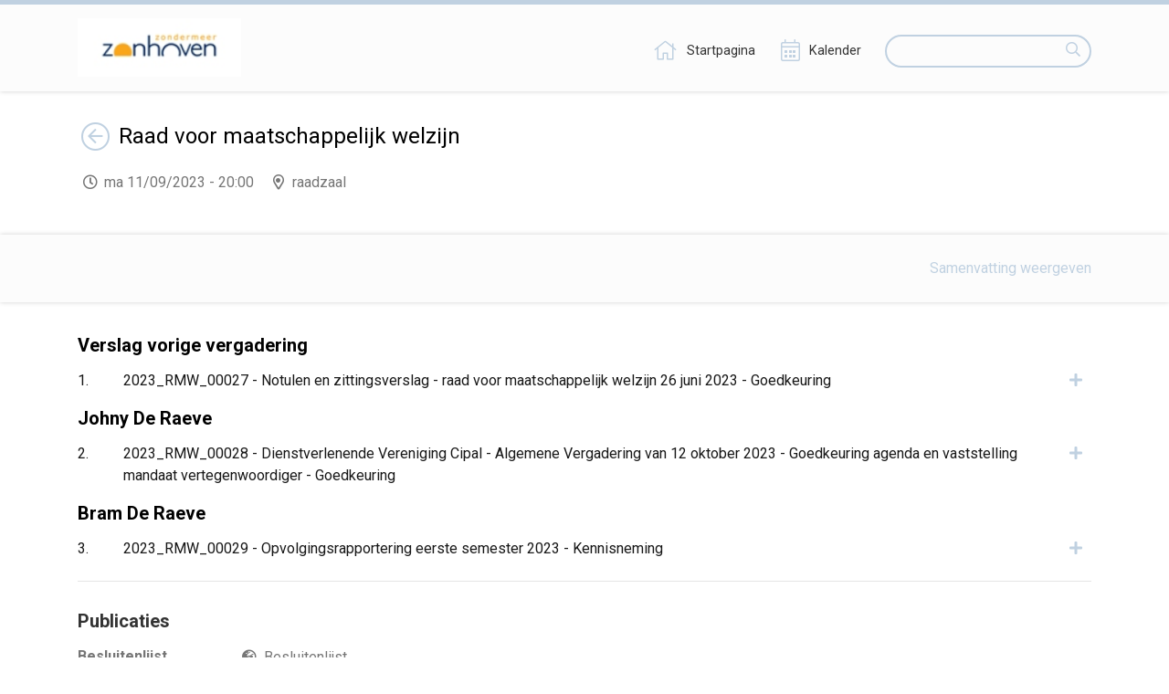

--- FILE ---
content_type: text/html;charset=UTF-8
request_url: https://raadpleeg-zonhoven.onlinesmartcities.be/zittingen/22.0926.7596.6501;jsessionid=A45EC5E00B1F04BEE162FAE02656D94C
body_size: 24326
content:
<!DOCTYPE html>
<html lang="nl">
<head>
    

    <meta http-equiv="X-UA-COMPATIBLE" content="IE=edge">
    <meta http-equiv="content-type" content="text/html; charset=utf-8" />
    <meta name="viewport" content="width=device-width, initial-scale=1, maximum-scale=1">
    <meta name="_ctx" content="/" />

    
    <title>Raadpleegomgeving - Agenda</title>

    <link rel="stylesheet" href="https://fonts.googleapis.com/css?family=Roboto:400,500,700&display=swap" />

    <link rel="stylesheet" href="/lib/datatables/css/datatables.min.css" />
    <link rel="stylesheet" href="/lib/bootstrap/css/bootstrap.min.css" />
    <link rel="stylesheet" href="/lib/fontawesome/css/all.min.css" />
    <link rel="stylesheet" href="/lib/datetimepicker/css/bootstrap-datetimepicker.min.css" />
    <link rel="stylesheet" href="/lib/select2/css/select2.min.css" />
    <link rel="stylesheet" href="/lib/select2/css/select2-bootstrap4.min.css" />
    <link rel="stylesheet" href="/lib/select2/css/select2-readonly.css" />
    <link rel="stylesheet" href="/lib/bootstrap-multiselect/css/bootstrap-multiselect.min.css" />
    <link rel="stylesheet" href="/consult.css" />

    <script src="/lib/less/less.min.js"></script>
    <script src="/lib/jquery/jquery-3.7.1.min.js"></script>
    <script src="/lib/jquery-mustache/jquery.mustache.js"></script>
    <script src="/lib/jquery-pagination/jquery-pagination.js"></script>
    <script src="/lib/bootstrap/js/bootstrap.bundle.min.js"></script>
    <script src="/lib/bootbox/bootbox.min.js"></script>
    <script src="/lib/underscore/underscore.min.js"></script>
    <script src="/lib/datatables/js/datatables.min.js"></script>
    <script src="/lib/moment/moment-with-locales.min.js"></script>
    <script src="/lib/datetimepicker/js/bootstrap-datetimepicker.min.js"></script>
    <script src="/lib/select2/js/select2.min.js"></script>
    <script src="/lib/select2/i18n/select2.nl.js"></script>
    <script src="/lib/bootstrap-multiselect/js/bootstrap-multiselect.js"></script>
    <script src="//sdk.companywebcast.com/sdk/player/client.js"></script>

    
    

    <!-- Matomo -->
    
    <!-- End Matomo Code -->

    <script>
        var _contextPath = '';
        $(document).ready(function () {
            var _ctxContent = $('meta[name=_ctx]').attr('content');
            _contextPath = _ctxContent ? _ctxContent.replace(/\/$/, '') : '';
        });
    </script>
    <script src="/js/consult.js"></script>
    
    <script src="/js/meeting.js"></script>
</head>
<body>
    <nav>
    <div class="container">
        <div class="logo">
            <a class="navi-logo" href="/"><img src="data:image/png;base64, iVBORw0KGgoAAAANSUhEUgAAAMQAAABGCAYAAACT3ju4AAAkk0lEQVR42u19B3hU1br2eZ77/P/vvcfnnnv/cz1KUREs4EFFVASkeWhKVXoRDlUBkY40EVFBmkjvPY0AgUggoUNCEggphPReJ5Ppmcn0svd7v10mM5nMpGjQA87K82XP7LLq935trbXnT/Anf/KnmvQnfxf4kz/5AeFPdRLrhfyA8Kc/bGI8yA8If/IDwg8IPyP8kUwiJ7M30YryA8Kf/IDwA8KfHkcf2cvJ+vnc71T70x8GEI0R/Kzfh/AnPyDqOtd+QPjTY5eaEjXyR5n8gPADwsv97B+6x/yAeKwtJtdfo3xolm2CaeUHhD89gi5EvUzdwGoNPyD86fEChS+nmnVj9QYBwfoB4U+Pmarw6Vs01q/wA8KfHmkEOIjs9NEuMDSnEdyVAutA0yJPfkD40yObOAa2EZmJjERWARy1AMC6Od0MT380xvcD4jd0Yt0NEtYnwxKjssS0rInIIkp18Rr3nbsGi3iv85pDPGcSn3Ved5ZoF/PTgrHLoFdmw2FRgmWcwODKtAr38Pk4wWIXv4vEupcrXuPzNYpHkXjQuZXPaSQ+f4t4zVK77qxn2+zidYeYj8WjXszjCoiG4hXsI8T2vuWy1c5CWaVHSYUClcoq1DVMWGGw7WoadynxTCl9JbJJXQzE6ui6TLxWQd81IgDoOY6xuWu2EjpVIlxnqtyYXU/XK+nZXNg1CZCmhcFWlU98qhauEVDgUHo8axSIUYt50/M2OtpVQrlMtVA/SxHlW0Cfi4mobqZCOnJ5aEUAcOVXC/lbJETl9FkhtssqgMlB5Vkr6WOxUBZXJ77NXPka4RxXfzs9x+hEkDx2gGjMKsu6bMM2AVv13e879Oj7Kd9XGJ+hSo751dV23LqbiUPBETh/NR5m1iU/2ZqcTcRDOWDkd+CQ3iAeuA6H5q7ArAQGxloGe1US7JJrxBdxJEyJCR0cQxtIwCqI0ZOI5+gZyRU6xoPhrvOMxYFFSnknw1F5EZb8oyi6to54O4n4lRiaURCmSuHQpcFRweV9h/BVQNqDGJ+l/K1FsKmoXFUCFZcMRp/Dg5E1Swi/dynPy1Tfi7ArqVzNTSr/It1HeZiLXeU7ygk/D+CQx9D90bBrUwXQUd05oLCmAjhU9+Aou0LtSKT6SN1Amg+b+h6VReVr0+heiQi0BoNhfkA0Rf80LyB8jw4pB+SXa7Fk7W607dQPY6YuhpFxKn7WtcbUoUd1SQw06Schid2B/GsbUZl0nC4RYzrkqCqNRnnCIUjjd6L09nYYCy4ScxbxkthaXYiSuH2Q3t6IiphNkN7ZA01elKBFCEysIgHqlCNQxK6H9s43KIxaDkZ2j4Q0aQRLPiyyW6i4uw+a5L0oj+eevQybNo9nZBAoc29SfW7vR0XqaVSXx/MS21iRiMLoPZBQeXLKt+za15DRsTJuA6R390BXcktgaJYYX3EbyvuHoErcBeW9PSi7cwQwlAqaQp8BQ8F5yOkZfeoBlMTsgVGSyAMO5iISAFeQfXULCmMPQ54VBaMy1ycgHh8NwTaHoVR7OQLbAALYBghNZHxfsOEYP0eix6LvDqLt20MwduZK6Elt2Fi3u/[base64]/x3t8PER2/oQ/BNFMDXAATIiQNq4TmBoTnc6xoGmVXGLHo+yNo2+UjjPtsdV1A8H1Adrb+ATQ5Z6BKD4G5/[base64]/ECaay3Y0mPQZxNoK+/yZhuhGA4CRFn8PtgN9J0hE4sPDbN1B4N9LAAhNoj11opf0jL3lTpN8zPq9mV966RZF3k84XmblQeECYvWHUO7LiMIEF/zgLCz7ltyHLzNbCi7jrK7ByBNPAxjcRRMyiTeqXWQeaHKu4bK1CDoS4kJM49CnR4MC8dUdN2iK0LBnROkDG4QqGKhKohARdYlYmglryF0eeehTTuC6uyj0OYHI/fGdlgV6QSIcsJhKsyFZyCN3QxT7lFi1pPk90aTT5EjOMqq2yi+ewJGAmWNT0B5asuTIUm/[base64]/jqjuQ9NdhhkSYfo+UMouXeULpG5xAHGXkFa4z6UGWHQpJ0gxg4h8+g2bNVFQnRHl4HK7Ksw60qFqA8XHSJtZlDkQVGUBCOZc1ZdJrRF14j375BWy4KyJA5VEnKArRrBOSaHXZMTDnVaAJURwLeN0ZcKQQFTEUySaCgfBKMq/TiU6adgkj0g86iSACuBTZEEee41OCwqMXzbgMh8NAHhuWXRG/[base64]/0N2YLpxWsbLppEz5A/A02icI9dLpiQXOjWIRO/mwRziW2ydHv0JuZcs6JeNMSvaN3vvSqThYfJxGmIT7+CgRF8C/d5YWFyyiAwIUe8eWJymyDjPhOTQJD6wmSYVbSpnRNYJpHEGH+tSTmDwGQ8I4rMzdiEcvl7TeJ1vTi5ZxPy5Jna6jaR5jbZ5z5ZyE+qOScGreLyEIfrPp753crnz9ndJt6MQvtYJ/DsHpNyjgZihg93Vv1Pzc8a9VW4VgCyZu7VvTvd5y4dbsPD+izLLg6OQZSkat7BFEglTmzpBOnL2nzm6M3HYHzUhfGimVyAOFrjQ1QzrvlYZ/tsvJ4Q/hgi1q0+LCtoEVa8s3ZdXQstuCftRDaeWPrMijkxHvk66jzL1Ggqh8d8OlPLL2PcRovTgK6nGbEEZymsz1EVasTWkOs55x/[base64]/[base64]/dwvmfXMY245dwYWYVGQWVUCtN9eMhIkYMyO/AlduP0BSZpHIvF48Jlbo2Uq1FvfSchF5PQFqEkicAFDpTcgokhD4UrDzxGX8sC+cyotCaGQ8EtLzIFHpaoFQb7Iir0iGsMg7SM2XE4gMyCmV4WrcfeqLm9hA/bnxQAR2B17D6Uv3cC8jn8BugoXxMKr/CICQKnU4FPQz3u0/Gi93GYIO3UegfbeP8UpXom4j8Mp7Y9C+5zi82mMc3uw9DnOXbkBWXrmbvOTsVDkfv2dV12FI+B7yyOmQnhmKypDekAa9C1nQ25AGd4MktD+kP4+D+tYS2HKPkHWVKjqqOnEmlOEZ8vT52xg5eSnGz1yNoJ/jEXYlBQNHz8fL7wxHi/Z98czLfenYHy+8ORjDP1mKvScikVkoJwnK1jaZ1h9H265jMXrWD4jN4ibqjuC9IZ/iuTc+xNOUD0fPdOiPTu9PxKdLNxPg75JUt8Fb1J07Z7A5kFGswIGQqxg1fSWep3z+u21v/PWl/vhbh0F45u9D8NQrA/GXF/rgb+0HoOew2Vi18RiikwpQTflyDK41MTgUchGjpi7B3BWbYSB16/DCTfzSQTp/KSYBs5d+iyFjZqJcZYPKbEd0Si5Wbz6Krh9Mofr3xVNEz7zaFx17jMb42Wtw8mI89DY7bKxgkJVKFTgSdAHtu3xMQuA8Qi+lYt2uU+g1dDqefW0A3w9/ozxadhyA13uNozy+waW4LCgJyFaWdXHQow2IxkGmqtqMW3ceYO3mfVj67U4sX7cPy77fiy+Jlq47iKUbA/H+mKX4y4v90GXgDGw7FE6mjBMMViHCoouBLXsLFOc/hjSgM1SBf4cuqD0Mwa/AEPQiDCHtUB3Ujs69BHVgB8gD34CEAKKPmQeHPIIURIFoQtl4Zt4fchNdPpiDZzuPRbfhi2nAB6Fz30mYtXQLtuwLw77AS3Q8i4+mrKTB7I/Wrw3GtEVbkZir4pnOKk7MLd5wAq3eHo3XB85Hh76z0PL1Yeg7ah6Wfn8AewIisT/4MhZ/d4DKmob/fqU/Xuw+kSRlZK0JPCcYOLieu56OYVO+xv+0/xD/1a4veg79FOt3BuP0hTu4FpeNm3fzEHnjAbYdDsfIaSvRpvMwPNmmNzr0+AQ/HbtGTOrg84m6nYrxn69Di9f6IzGzlLSOrZbY4sLCXDvKtQ6s2R5MgB2Lucs38rr05NUM9J+4Cv/TYSDeJCCv3HgE+4Iu4bsdwRg+bRVavzkcf6U+OXnpLiqq9Hx5uaWV2LTnFP5fqz54e9ASvNJjCvlWo9BjyEx8SeO9LygSO06cJ4GxF71GzMUTz/fG82+PRGBEPJlRutommFcf4uG8HeR3AYSNxJPOZIFUXYVypYbULR2JSokK5FVILFbj7Q9m4fX3p2IjqeYCaTUveYQoCmmGqjgYUzdC8fNgqEM6EgDawBLUGlYiG3cMbAVLcEtYQlrAyh2DW8EU/Bz0wS9AHtodqpvzYSo5LYAC1TwzHwiNRdchi/Bk28Fo8+5kzFi+H/eyy1BEpoq0qprUuYE/5pHkW7c7jOo3Bx16TcWS74+BzGgBEFIjlmwMwF87DsWfXx6Krh8txZ7QOCRkS8hvqIJMq+fzKVFW4VpiIWavPoxn35qAV3pOQVaBAkazTQAD/eOk+7lraQScT/F851EYMH4lth+/ioySSlRqdKgiE6aazBKOtEYLn3cB1e30lUTMXLYbL3adiFavD8fO4xHIr1ShgGz1nSHRaN1pEL7adIiYTlNHK3FG5PmYNIyesw7dh8/BlbuFyKqwYNCUtfh739mYvGQPbtyvoHEik5LaUUr1SMiTY2vAbbTpMg7vDfsMVxIKSKMQIMrk2LI/HP/+/Af4z5dGkIBbhU2HLiA5v5Ifa64fuDqXUl/cSM7Foh9CqO/7YdCExYiKSYHJ4csTZR8tQDR2bo1xCyI6iUxuZEtU+J7s7OffGk3a4ijiUotIxYOPQvALyEzJMGbuhPrSRChDOpNGeIEYvjXP+NagFi4KfoYnW3AL2INaElBawkxgqQombXGmL6rjl4KR/kx5VvLS6CAxbrfBC9Hm7fGY+MVG3H5QiGobw5sQ7nXkGD8lpxLTluwg6T4F/cetIPveSHY2K8xDkIZ4+o1haEuS/+DZe8giJ9rpQLvnoaRGBUYkoP+Er/HkC/1wKiIWck21aOJYydYvw9DJX6HNWyMxed4mMuPiyBFV1zj0nnLS2ZcVGgPvcH/9UyjavTMS3YfMxtHwOGSSQ38lMQcfTliAHkNnIDatBDoLU9vup4p9uyMEfcctw+TFW1GsMWF/aDQ69J6GkXO3I/RGHmRmwQMziEFVBT0TnyPH7K+P4v+/PAA/HrmC7PIqHhA/EiCeeK4/aYhF2HY8CpklcnLKa0cSub5QGCy4ReP8916T8DL5XzuPR0KiNvPXva/mdF9BgEcfEPAS2uQGs1RRhePhN/HWwFnoN3YZLsdlQlltFiWZnWdeRnIS6hszoSBJrwt+CdaQ1rwGsPLU0o1a8GSjzxwgOLIGcZriBVQFdYD2/CCY76/nZ3wZlsFh0hDdBs3Dux/Mxq4TF/kIv90L4zEi4/yw7zze6D8XHd+fiZRsOYwOhqSp4EM89/bH6Dt2IZkfLM8ANi95cOfupJXiizXH8ESrnti4OwTFlUpBKJSSdD0Qjr++PJDMpTU4HXWPtIKxTqDUW5iYB5TZgeQcKb74ag+eaj8IkxbuwEUyrzKISTfsCUWLjgOxN/QWCiu1NW3k8s4pUWLcrG8wYMJKbD1xFWqHA9MXbyEtNgrjFuzEkfPJiIxNxqXYRJ6iYpNwkSg4MhZfbgzB/3nmPcz8cjdiUvJFQJzDE8++j6lL9yE+vdhrVM1pGlbqjfho6iq06jgYqzYHk9+kEQHB1L847XEBhKczp7PYcf7GPUz4/FtytAbjxPkEVGoNIhhYcdY0H+bE1VCf6wcN+QucGWTnNUFLERCtYAsRgOE88p85UNA1DhQWAoU56DlUhXSC5uo00hKX+EmpI6duESA+R79RC3Hu6j1+8Hytk7LxJtYtvPfxCjJNJiMuuYR3VLPEsOuL747E+Dlr+Skomw/FzjFiRpEK3+2MwH882wsrfjiAXIkMatImETH3ye+YTw7zIOqHe2RW6r2aD/z8gOe7lFinyWVHUrYCr/WZgVfJtFu/5wzyZdXEmKVo1Wk4pizZjltJubwGdPpAweG30HPIp5g0fwtupskgt9rxPtn3LTt9jM7UN8Onf4tRM77CmOnLMHbGMoyZuQKjZ6wkv2o5BoxZiP9q+z45/msRGZ0iAuIs/v3ZPlix5QzSCmQig9dmaCeIVUYz5qzcTmbeUCxYexRJWbIaQLCe5tHjBAhvko0bjLg0CaYu2Ya274zAZ19uqZHQQgyH2MqhIdF3B6rI8dCdehOmkBeI2Z8VpX9rXvo7AWAJaemhLVxkCRL8Cm3Qy1CED0H1/e38qs6joZfRffBs/GPkApyOjPcKCCfzcdcOh91G79Gr8GK3TxCXUiwAQkKAIJ/iRX5ibrXbTHXdfLi2ZZaoiVEv4ElyKDlHM4cAkV6mx9pdEXi6wweYSMJBQn4W53AznkKSrSsxhQk0F5NxkverzafwSrcJGPvZWly9k0n2vZUY+3sCylQcCLkOsor4+3T00Ceff40eg6dj4/5QyOhkcZUdnfr9k0zD8egydC4GTlyOwWTjDyOza8i4eRg8fj59n48hExdg2KRF5NQvw9qtJ3A3jTREuYy0XBgBohevPdLyKwRQs6izOIarq5oAseCbvXj2jeFYuPaYGyCaZzXD7woIX4t+vIGB64xCmQlTF/+I1/4xFePIoSuoMNSYB8IKUZOw5r7kLBRhA1Ad8lIN0zsBYSdAcJrAyp0/2aouEEJcYOD8Cn1QOyhP94bs+hIqogDHT1/Ae0M+I0DMI0DEuQGiLsQ5BjoUFo1eo5cTICbWACJbYsZid0DYPZd/19aKWcUqAkQED4hl6w8SoGQ4dzsLo7/YhhbEGKeiEvjgQw0rsI2XQmI8jnwFFfqNXoReQz/D1gOnoCHTLvRKLjr2nIBPF2/[base64]/CHSD64HZQnOqOiqiZxOGpCDgdToCYKQIitl5ACBoiRgBE1wkuQHBO9bqjBIiPMfZTARCOegHh1BB9eEBkSuQ4cI40z7jV5MhORWqeHCabo/4l7qzvWWdOOxWr7OSUr0e3D6dh8dpdoK/IlRvx8ZRl+HDcAvx09CwKqgxYszsSz3X+CNsOn0OBVM3v9pNTAwaMmYfuw7/A4fBoqO3CzLtNHDu7R6DAeeQERp67htgQjAcECLvXtQtCPhoCxKI1ewRAfOcbEA/[base64]/4/7ApC35Fz8cn8HxB8/QH6TlyLnh8vIPv/Pu9/WCkDndWBBV/vRMc+n5AfEIC0UlWt92i4R7icfojWbOPnPjhA/CgCYtmGkEYBYvGavXiukwCIRAKEvUFAPCbzEFwzDOSwpRVK+fBlu67jsWZHKJLzJbwjyr8EpWaDPiNssDcXwvhgDzFxDxiDnicmf1pkchcg6hBdt/Oh12dqwrDWoKd5UBiD20LFA2ISYLyLwNAzZD/PEAHh3Ydw2uk8IM5Eo88ozmSagFg3QCwSAcEv/7aJG4RqQoSMuyHoFRAbjlzAm0MWoc/YFWSawGMNV32AqLtEnWMoHRW0atNhAvun5JN8h2KNsEb21r0ccoi/RucPZmPcgj1o/fZEAnMA0gsExuXXItG/kxfiyY+YjA8nr8K+0Bvk0+jhviaWjxIx4EO4qfmlSMwqQZlKR061DFv3h/EBg+UbBJPJ4eb7OI/[base64]/Bh2DpHxfBeo/a9snc71FaJUZ1CGwrNwag7bsTaQwG4amOwxAenQeZ1lwT0eKOUlIn4+euw/[base64]/kXcV7w2bixfeGo6YxDzSEA5klesx/5t9eO6NARgxdQn0NNpW1vuMKw+IIgW+30mOZ4t3sGTNdmSVSbH75BUyl+bjle7jkV4oh9Xu8ACAL/ao+/IF7snyKhaT5q7Bm/8YizkrNkNjc5k4kTHpGD1rPZ5s8z4GT1yKCp2RD8MybO1oWEqBBnNW70Vrkt7/2aYX+vFLUfZj9ZZjmLd6B4ZMXISWr/bFX9r1Io13FunFcuSUSrFpVyD+71OdsfS7o0jLLa8DCJZ1B4QJ81ZtQYsO/8B80hSJWZLHDBA+1rBzg5HwIBerNu5D577j0bn/dHQf+jl6DJuFnsNmoueQ6UQzeOoxZBp6D5mMhcvX4n7KPTJtsiGNXoPKi9Mhjxgv0AWOxvKkiBgHJZ1TRDjPcfdMIJookHivImIsKs5PJnx9yW915PYDh0dew4QZX2LqnNW4citR3AvtvfO5ATx7KR7/JIk7cNQcJGeUwEzarEhuwKa9JzFw9EwsXr2Zd0xdTrVrT7CTEYokahwMuozOvUZg694AFMsUiIpLx2fLt6H7h/9E9N10mMjPYlnvm1/ZekDrDFpkFCkxff4ajJq6CLuPneEn/pxgKZZWY9exC9SG2dgXGAGtxVpnOQcjzhElZZXx946Z8RU69ZmADj1G4dWeo/FGn3F8qHb0tBU4fuYGAUHOLzspkSpwNCQCb/QYgR/JdMotqawNCLb2ui2t2YINO4+gz7Ap5N8EI6Ow0sOp/m3SwwUEWxcQ3P+SShWuxKeSlL2Eo2E3cYik7f6Tl4micIBof8glkSJx8ORFXLweB4m0kt/CaJBchqEgCMa8IzDmc3SY6JBIh2ESyflduOeoSK57DXknYCg+D6vqPh/Fyi8uR8SVeEReS0AxqXtGtFBYH45gbnEl1SsJp85Ho1IlrLXSGG18DP7UhZu4HpdSox1Yd8EgZsovctSbkZpdimOhUUhMy0UVSclimQaXYx/[base64]/1wfcZiKzo+6Go4c+Rf3QAOFVbNUGhLetmU671kkOsVNrb57hrrjt2XUS3EkrLAKsIW3d+/jv1eK2U2G/F+t1r5pvq9XbL1F5axvraT028gVqTX6HlI+hqG8bLuvNV/cxCeatbbXGyked62xWZRv3C9kNLv1+ZF4y4POdIb9gU0dDryKptzMbN91f+/7GGCZe3hzSwHugmMb8ztsvXg7Q2Fsbux+ZreWYs7926Jv8sJc1S48fIBpek+JbOjdlcOoOeuN+pLy5XrOJ307Je52HeDgc26jfqvNlHNSTCdsIP+jR9yGaHRBsw9l6lSSNGKR/UUA0qtW/BBAPPaLYtI74gwDC1ysrGyevm/ZG7saIpvoGzzczsQ+FXxoe6caZfawX+5r9FVBlfxuksI0cbfZhjcRvDghPO49totRsxODUkYy/tsbO9fYPW/I3XhvV/6ZDNJM28JzhbrxAYBvZ3vpfBsA0oZ6PCyDQFEA0crFWMwPil3b6wwREY0zM5gVDfXVimtwu1mO5zh8aEJ4d4Y1x2EZJwSb88HgjB6w5jAPWZ+SmKb5RPS99buRrPuv4GF6tKsaneeg9Ktc87mJDY8421nJrzC/hPHqAYOu8uN4rU/mYBWuedtfjojZpxottJkB4K9gtDy8vgvbGYL4B4cM3Ytl6+LAh3+7Xj02TnehHHxD4BVB/SA5es0aNXAsU62bK/jJAsJ6CxMvvH/h8uWVTOIZt4lg1Y2ixSdk38uaHHIH6F/pZ3mbe8PELAOE7WOWaXvPOb2zTAFHnJONzkZ73PJrSR8xDFrP1hH2btOakrjn3eAGiiRVnPZnq1wqLJgKCbRAQbINM3WyAQEOAYJrQN/8CgPgFft7jBwh/8qdHMPkB4U/+5AeEP/mTHxD+5E9+QPiTP/kB4U/+5AeEP/mTHxD+5E9+QPiTP/kB4U/+5AeEP/nTb5v+F8IMr5fsiWczAAAAAElFTkSuQmCC" alt="Logo Raadpleegomgeving" /></a>
        </div>
        <div class="menu">
            <span class="menu-item">
                <a href="/"><i class="fal fa-home"></i><span class="d-none d-lg-inline-block">Startpagina</span></a>
            </span>
            <span class="menu-item">
                <a href="/zittingen/kalender" class="calendar-link"><i class="fal fa-calendar-alt"></i><span class="d-none d-lg-inline-block">Kalender</span></a>
            </span>
            
            
            
            <span class="menu-item d-lg-none">
                <a href="/zoeken"><i class="far fa-search"></i><span class="d-none d-lg-inline-block">Zoeken</span></a>
            </span>
            <div class="search menu-item d-none d-lg-inline-block">
                <label for="search-field" class="sr-only">Zoeken</label>
                <input type="text" autocomplete="off" id="search-field" />
                <i class="far fa-search"></i>
            </div>
        </div>
    </div>
</nav>
    <section>
        <div class="page">
        <div class="container">
            <div class="row">
                <div class="col-12">
                    <h1 class="return-header">
                        <a href="/"><span class="sr-only">Terug</span><i class="fal fa-arrow-circle-left"></i></a>
                        <span>Raad voor maatschappelijk welzijn</span>
                    </h1>
                    <p class="location-time">
                        <span class="time">ma 11/09/2023 - 20:00</span>
                        <span class="location">raadzaal</span>
                        
                    </p>
                </div>
            </div>

            
        </div>

        <div class="banner">
            <div class="container">
                <div class="row">
                    <div class="col-12">
                        <a href="#" class="show-summaries float-right" data-state="hidden">Samenvatting weergeven</a>
                    </div>
                </div>
            </div>
        </div>

        <div class="container">
            <div class="row">
                <div class="col-12">
                    <div class="agenda">
                        <div prefix="lblodBesluit: http://lblod.data.gift/vocabularies/besluit/">
    
    
        <h2>Verslag vorige vergadering</h2>
        
        
        
        
        <div prefix="lblodBesluit: http://lblod.data.gift/vocabularies/besluit/">
    <ul>
        <li class="agendapage" data-meeting-item-id="23.0710.5588.8855">
            <div class="item">
                <button class="show-summary float-right" title="Samenvatting weergeven" aria-expanded="false"><span class="sr-only">Samenvatting weergeven</span><i class="fas fa-plus"></i></button>
                <div class="position float-left">1</div>
                
                <a href="/zittingen/22.0926.7596.6501/agendapunten/23.0710.5588.8855" class="title" property="lblodBesluit:linkToPublication">2023_RMW_00027 - Notulen en zittingsverslag - raad voor maatschappelijk welzijn 26 juni 2023 - Goedkeuring</a>
            </div>
            <div class="summary"><p>Het verslag van de vorige zitting dient goedgekeurd te worden.</p></div>
        </li>
    </ul>
    
</div>
    
    
        <h2>  Johny De Raeve</h2>
        
        
        
        
        <div prefix="lblodBesluit: http://lblod.data.gift/vocabularies/besluit/">
    <ul>
        <li class="agendapage" data-meeting-item-id="23.0718.2677.6371">
            <div class="item">
                <button class="show-summary float-right" title="Samenvatting weergeven" aria-expanded="false"><span class="sr-only">Samenvatting weergeven</span><i class="fas fa-plus"></i></button>
                <div class="position float-left">2</div>
                
                <a href="/zittingen/22.0926.7596.6501/agendapunten/23.0718.2677.6371" class="title" property="lblodBesluit:linkToPublication">2023_RMW_00028 - Dienstverlenende Vereniging Cipal - Algemene Vergadering van 12 oktober 2023 - Goedkeuring agenda en vaststelling mandaat vertegenwoordiger - Goedkeuring</a>
            </div>
            <div class="summary"><p>Dienstverlenende vereniging Cipal roept een gewone algemene vergadering samen op <strong>donderdag 12 oktober 2023 om 16 uur</strong> in het Technologiehuis, Cipalstraat 3 te 2440 Geel.
</p></div>
        </li>
    </ul>
    
</div>
    
    
        <h2>Bram De Raeve </h2>
        
        
        
        
        <div prefix="lblodBesluit: http://lblod.data.gift/vocabularies/besluit/">
    <ul>
        <li class="agendapage" data-meeting-item-id="23.0829.8825.6412">
            <div class="item">
                <button class="show-summary float-right" title="Samenvatting weergeven" aria-expanded="false"><span class="sr-only">Samenvatting weergeven</span><i class="fas fa-plus"></i></button>
                <div class="position float-left">3</div>
                
                <a href="/zittingen/22.0926.7596.6501/agendapunten/23.0829.8825.6412" class="title" property="lblodBesluit:linkToPublication">2023_RMW_00029 - Opvolgingsrapportering eerste semester 2023 - Kennisneming</a>
            </div>
            <div class="summary"><p>Volgens artikel 263 van het decreet Lokaal Bestuur bepaalt de gemeenteraad en de raad voor maatschappelijk welzijn wanneer hen een opvolgingsrapportering, met de stand van zaken van de uitvoering van het meerjarenplan, wordt voorgelegd. <br>Er wordt minstens voor het einde van het derde kwartaal een opvolgingsrapportering over het eerste semester van het boekjaar voorgelegd.<em></em><em></em></p></div>
        </li>
    </ul>
    
</div>
    
</div>
                    </div>
                    
                </div>
            </div>

            <hr />

            <!-- LBLOB Publications -->
            <div class="row" prefix="lblodBesluit: http://lblod.data.gift/vocabularies/besluit/">
                <div class="col-12">
                    <h2 class="publications">Publicaties</h2>
                    
                    
                    
                    <div class="publication-group">
                        <div class="group-name">Besluitenlijst</div>
                        <ul class="publications">
                            <li class="publication lblod">
                                <!-- LBLOD NOT ADDITIONAL_AGENDA AND NOT URGENT_AGENDA -->
                                <a href="/zittingen/22.0926.7596.6501/besluitenlijst" property="lblodBesluit:linkToPublication">Besluitenlijst</a>

                                <!-- Single LBLOD ADDITIONAL_AGENDA -->
                                

                                <!-- Multiple LBLOD ADDITIONAL_AGENDA -->
                                
                                

                                <!-- Single LBLOD URGENT_AGENDA -->
                                

                                <!-- single document -->
                                

                                <!-- multiple documents -->
                                
                                
                            </li>
                        </ul>
                    </div>
                    <div class="publication-group">
                        <div class="group-name">Notulen</div>
                        <ul class="publications">
                            <li class="publication lblod">
                                <!-- LBLOD NOT ADDITIONAL_AGENDA AND NOT URGENT_AGENDA -->
                                <a href="/zittingen/22.0926.7596.6501/notulen" property="lblodBesluit:linkToPublication">Notulen</a>

                                <!-- Single LBLOD ADDITIONAL_AGENDA -->
                                

                                <!-- Multiple LBLOD ADDITIONAL_AGENDA -->
                                
                                

                                <!-- Single LBLOD URGENT_AGENDA -->
                                

                                <!-- single document -->
                                

                                <!-- multiple documents -->
                                
                                
                            </li>
                        </ul>
                    </div>
                    
                </div>
            </div>
        </div>
    </div>
    </section>
    <footer>
    

    <div class="container">
        <div class="copyright">
            &copy;&nbsp;<a href="https://www.greenvalleybelgium.be" target="_blank">Green Valley Belgium</a>
        </div>
        <div class="contact"></div>
    </div>
</footer>
    <script>
        var $webcastIndex = 0;
        var $webcasts = [];
        var $showSummaryLabel = "Samenvatting weergeven";
        var $hideSummaryLabel = "Samenvatting verbergen";
        var $webcastPosition = "Webcast {0} van {1}";
        var $webcastTitle = "Webcast bekijken";
        var $webcastFragment = "Fragment {0}";
    </script>
</body>
</html>

--- FILE ---
content_type: text/css;charset=UTF-8
request_url: https://raadpleeg-zonhoven.onlinesmartcities.be/consult.css
body_size: 43193
content:
.overflow-ellipsis{text-overflow:ellipsis;overflow:hidden;white-space:nowrap}.notifier{background:#c0d1e1;border-radius:100%;width:10px;height:10px}html{position:relative;min-height:100%}body{font-family:'Roboto',sans-serif;margin-bottom:130px;color:#333}::placeholder{font-size:1rem}.sr-only{border:0 !important;clip:rect(1px,1px,1px,1px) !important;-webkit-clip-path:inset(50%) !important;clip-path:inset(50%) !important;height:1px !important;overflow:hidden !important;margin:-1px !important;padding:0 !important;position:absolute !important;width:1px !important;white-space:nowrap !important}a,a:hover,a:focus{color:#c0d1e1;text-decoration:none}a.underlined{text-decoration:underline}a.underlined:hover{text-decoration:none}a.h1-link{position:relative;top:-15px;color:#767676}a.h1-link:after{content:"\f061";font-family:"Font Awesome 5 Pro";margin-left:7px;color:#c0d1e1}a.h1-link:hover{color:#c0d1e1}@media (min-width: 576px){a.h1-link{top:2px;float:right;display:inline-block}}.row-padding{padding-top:10px;padding-bottom:10px}@media (min-width: 576px){.row-padding{padding-top:20px;padding-bottom:20px}}@media (min-width: 992px){.row-padding{padding-top:30px;padding-bottom:30px}}.gutters-20{margin-right:-10px;margin-left:-10px}.gutters-20 > .col,.gutters-20 > [class*="col-"]{padding-right:10px;padding-left:10px}nav{box-shadow:0 0 5px 0 #d1d1d1;background-color:#fcfcfc;border-top:5px solid #c0d1e1;padding-bottom:5px;padding-top:10px;margin-bottom:25px;min-height:60px}nav .logo{text-align:center;margin-bottom:8px}nav .logo a.navi-logo img{max-height:40px}nav .menu{display:table;table-layout:fixed;width:100%}nav .menu .menu-item{font-size:1.5rem;display:table-cell;text-align:center}nav .menu .menu-item > a{display:inline-block;width:40px;height:40px;padding:2px}nav .menu .menu-item > a:hover,nav .menu .menu-item > a:active{background-color:#c0d1e1;border-radius:100%}nav .menu .menu-item > a:hover i,nav .menu .menu-item > a:active i{color:#fff}nav .menu .menu-item > a i{color:#c0d1e1}@media (min-width: 576px){nav{height:80px}nav .logo a.navi-logo{height:46px}nav .logo a.navi-logo img{max-height:46px}nav .menu{margin-top:3px}nav .menu .menu-item{display:initial;margin-left:18px}}@media (min-width: 992px){nav{height:100px;margin-bottom:35px}nav .logo a.navi-logo{height:64px}nav .logo a.navi-logo img{max-height:64px}nav .menu{margin-top:18px}nav .menu .menu-item{font-size:.9rem;margin-left:20px;height:30px;line-height:30px}nav .menu .menu-item a{display:initial;width:auto;height:auto;color:#333}nav .menu .menu-item a:hover,nav .menu .menu-item a:active{background-color:initial;color:#c0d1e1;text-decoration:none}nav .menu .menu-item a:hover i,nav .menu .menu-item a:active i{color:#c0d1e1}nav .menu .menu-item a i{vertical-align:middle;font-size:1.5rem;margin-right:10px;margin-top:-2px}nav .menu .menu-item.search{background-color:transparent;border:2px solid #c0d1e1;border-radius:20px;display:inline-block;height:36px}nav .menu .menu-item.search i{margin-right:10px;color:#c0d1e1;cursor:pointer;font-size:1rem}nav .menu .menu-item.search input{background-color:transparent;margin:0 2px 0 14px;border:none;outline:none}}@media (min-width: 576px),@desktop{nav{padding-top:15px}nav .logo{margin-bottom:0}nav .logo a.navi-logo{float:left}nav .logo a.navi-logo:before{content:"";display:inline-block;height:100%;vertical-align:middle}nav .menu{width:auto;display:initial;float:right}}footer{box-shadow:0 0 5px 0 #d1d1d1;background-color:#fcfcfc;position:absolute;bottom:0;left:0;right:0;padding:20px 0;margin-top:20px;text-align:center;font-size:.8rem}footer .contact p:last-of-type{margin-bottom:0}footer a{color:#333 !important;text-decoration:underline}footer a:hover{text-decoration:none}@media (min-width: 576px),@desktop{footer .contact{float:right}footer .copyright{float:left}}.modal.medium .modal-dialog{max-width:675px}.modal.modal.large .modal-dialog{max-width:850px}.modal h5{font-size:1.25rem !important}.modal .modal-content{top:55px}.modal .modal-content .modal-footer{display:inline-block}.modal .modal-content .modal-footer:empty{display:none}.modal .modal-content .request-details{display:block}.request-details{display:none}h1,h2,h3,h4,h5,h6{color:#000;font-weight:400}h1{font-size:1.5rem;margin-bottom:20px;word-break:break-word;display:inline-block}h1.return-header{display:flex}h1.return-header a{float:left;margin:-2px 9px 0 4px}h1.return-header a i{font-size:2rem;color:#c0d1e1}h1.return-header a i:hover{color:#9db8d1}h2{font-size:1.25rem}h3{font-size:1.15rem;color:#c0d1e1}h3.detail{margin:25px 0 15px;padding-bottom:7px;border-bottom:1px solid #333}h3.detail:empty{padding:0}h4{font-size:1rem !important}h5{font-size:.9rem !important}h6{font-size:.8rem !important;font-weight:bold}h3,h4,h5{color:#c0d1e1}.btn{border-radius:20px;padding-left:20px;padding-right:20px}.btn-default{background-color:#d5d5d5;color:#333}.btn-default.disabled,.btn-default:focus,.btn-default:hover,.btn-default:active{color:#333;background-color:#c8c8c8 !important;box-shadow:none}.btn-primary{color:#fff !important;background-color:#c0d1e1;border-color:#c0d1e1}.btn-primary.disabled,.btn-primary:focus,.btn-primary:hover,.btn-primary:active{background-color:#afc4d9 !important;border-color:#afc4d9 !important;box-shadow:none}.btn-secondary{color:#c0d1e1 !important;background-color:#c0d1e1;border-color:rgba(192,209,225,.9)}.btn-secondary:focus{background-color:rgba(192,209,225,.8);border-color:rgba(192,209,225,.6)}.btn-secondary:hover,.btn-secondary:active{background-color:rgba(192,209,225,.8);border-color:rgba(192,209,225,.7)}.btn i.fas,.btn i.far,.btn i.fal{margin-right:5px}label.required:after{content:'*' !important;color:#dc3545;font-weight:normal;margin-left:2px}.alert p:last-of-type{margin-bottom:0}.alert ul{margin-bottom:0}.form-container > .alert-danger{padding-left:45px}.form-container > .alert-danger > i{position:absolute;top:15px;left:20px}.has-error .form-control{border-color:#dc3545}.has-error .checkbox label:before,.has-error .radio label:before{border-color:#dc3545}.has-error .help-block{width:100%;margin-top:.25rem;font-size:.8rem;color:#dc3545}.toast-top-full-width,.toast-top-right{margin-top:50px}#toast-container .toast-error{background-color:#f2dede;color:#a94442 !important;opacity:1}#toast-container .toast-success{background-color:#dff0d8;color:#3c763d !important;opacity:1}#toast-container .toast-warning{background-color:#fcf8e3;color:#8a6d3b !important;opacity:1}#toast-container .toast-info{background-color:#d9edf7;color:#31708f !important;opacity:1}#toast-container > div::before{font-family:"Font Awesome 5 Pro";position:absolute;left:25px}#toast-container > .toast-success:before{content:"\f00c";font-size:1.5rem;margin-top:-8px;margin-left:-8px}#toast-container > .toast-error:before{content:"\f05e";font-size:1.5rem;margin-top:-8px;margin-left:-8px}#toast-container > .toast-warning:before{content:"\f071";font-size:1.5rem;margin-top:-8px;margin-left:-8px}#toast-container > .toast-info:before{content:"\f05a";font-size:1.5rem;margin-top:-8px;margin-left:-8px}.toast-error > .toast-progress{background-color:#a94442}.toast-success > .toast-progress{background-color:#3c763d}.toast-success > .toast-warning{background-color:#faebcc}.toast-success > .toast-info{background-color:#bce8f1}.toast-progress{opacity:.4}.toast-close-button{color:inherit}#toast-container > .toast-error,#toast-container > .toast-success,#toast-container > .toast-info,#toast-container > .toast-warning{background-image:none !important}div#pagetitle.btn-toolbar.btn-group{top:10px;position:relative;bottom:10px}.no-gutter > [class*='col-']{padding-right:0;padding-left:0}.eloket-list h1{padding:0 0 10px 0}.eloket-list ul{list-style:none;padding:0;overflow:hidden;line-height:25px;align-items:center}.eloket-list .list-group-item{border-color:#333}.eloket-list a{color:#c0d1e1}.eloket-list a:hover,.eloket-list a:focus{color:#c0d1e1;text-decoration:underline}.eloket-list a i{color:#c0d1e1}.eloket-blocks h1{padding:15px 0 10px 5px}.eloket-blocks .item-block ul{list-style:none;padding:0;overflow:hidden;margin-bottom:10px}.eloket-blocks .item-block ul li{float:left;width:100%}.eloket-blocks .item-block ul li a{position:relative;display:flex;height:80px;width:100%;padding:10px 15px 10px 35px;border:1px solid #333;border-radius:5px;align-items:center;line-height:15px;font-weight:bold;color:#c0d1e1}.eloket-blocks .item-block ul li a i{position:absolute;top:calc(50% - 15px);left:10px;font-size:1.85rem;color:#c0d1e1}.bootstrap-datetimepicker-widget{z-index:1001}.bootstrap-datetimepicker-widget table td.today{background-color:#fff}.bootstrap-datetimepicker-widget table td.active{color:#fff}.bootstrap-datetimepicker-widget table td.active:hover{color:#fff}.bootstrap-datetimepicker-widget table span.active{color:#333 !important;text-shadow:none !important}.period-timefield .bootstrap-datetimepicker-widget,.timefield .bootstrap-datetimepicker-widget{width:10em}.period-timefield .bootstrap-datetimepicker-widget table td,.timefield .bootstrap-datetimepicker-widget table td,.period-timefield .bootstrap-datetimepicker-widget table a,.timefield .bootstrap-datetimepicker-widget table a,.period-timefield .bootstrap-datetimepicker-widget table span,.timefield .bootstrap-datetimepicker-widget table span,.period-timefield .bootstrap-datetimepicker-widget table i,.timefield .bootstrap-datetimepicker-widget table i{padding:0 !important}.period-timefield .bootstrap-datetimepicker-widget table td,.timefield .bootstrap-datetimepicker-widget table td{width:40%;height:auto;line-height:30px}.period-timefield .bootstrap-datetimepicker-widget table td.separator,.timefield .bootstrap-datetimepicker-widget table td.separator{width:20%}.period-timefield .bootstrap-datetimepicker-widget table td span,.timefield .bootstrap-datetimepicker-widget table td span,.period-timefield .bootstrap-datetimepicker-widget table td i,.timefield .bootstrap-datetimepicker-widget table td i{width:30px;height:30px;line-height:30px}.period-timefield .bootstrap-datetimepicker-widget .timepicker-hours td,.timefield .bootstrap-datetimepicker-widget .timepicker-hours td,.period-timefield .bootstrap-datetimepicker-widget .timepicker-minutes td,.timefield .bootstrap-datetimepicker-widget .timepicker-minutes td{width:25%}.datefield{width:100px}.pagination > .active > a,.pagination > .active > a:focus,.pagination > .active > a:hover,.pagination > .active > span,.pagination > .active > span:focus,.pagination > .active > span:hover{color:#777;background-color:#eee;border-color:#ccc}.nowrap{white-space:nowrap}.sub-label{font-weight:normal !important}.tile{width:100%;display:inline-block;box-sizing:border-box;background:#fff;padding-top:25px;padding-bottom:25px;margin-top:15px;margin-bottom:15px;-webkit-border-radius:5px;-moz-border-radius:5px;border-radius:5px}.tile:hover{cursor:hand}.tile .title{margin-top:0}.has-error .select2-selection{border-color:#b94a48 !important}.row.actionButtons{margin-bottom:20px}table#tblContactgegevens{width:60%}.tooltip-inner{max-width:none}#cases tr{cursor:pointer}#cases #btn-filters{min-width:720px}div#continue-without-loging{margin-top:10px}.ajax-file-upload-white{margin-bottom:15px}div.dataTables_processing{z-index:2}@media (min-width: 1000px){#cases .search{position:relative;bottom:38px}#cases .dataTables_wrapper{position:relative;bottom:15px}}.padding-5{padding-right:5px !important;padding-left:5px !important}.advanced-attachment-dragover{border-style:dashed;border-width:1px}#login .loginoption{padding:0 0 30px 0}#login .logindetails{box-sizing:border-box;border:1px solid #000;border-radius:10px;overflow:auto}#login img{width:50px;padding-top:33px}#login .image{box-sizing:border-box;height:120px;width:80px;border-right:1px solid #808080;display:inline-block;background-size:35px auto;background-repeat:no-repeat;background-position:center;margin-bottom:-5px;max-height:8rem;max-width:6rem}#login .image a{display:block;height:100%}#login .text{padding-top:31px;box-sizing:border-box;padding-left:5px;width:calc(98% - 80px);display:inline-block;vertical-align:top}#login .text p{font-family:"Roboto",Arial,sans-serif;margin:0;font-weight:bold}#login .text p:nth-child(1){color:#871642}.banner{margin:25px 0;background:#fcfcfc;box-shadow:0 0 5px 0 #d1d1d1}.banner .col-12{padding-top:25px;padding-bottom:25px;overflow:auto}.message{color:#767676}.meeting-detail-row,.webcast-row{margin-top:10px}.meeting-detail-row > div,.webcast-row > div{margin-bottom:20px}.webcast-row .meeting-detail{height:410px;overflow:hidden;position:relative}@media (min-width: 991px) and (max-width: 1200px){.webcast-row .meeting-detail{height:345px}}.webcast-row .meeting-detail .meeting-summary{font-size:.9rem;position:absolute;top:75px;bottom:10px;right:10px;left:10px;overflow-y:auto}.webcast-row .meeting-detail .meeting-summary::-webkit-scrollbar{width:5px;height:5px;background-color:#f5f2f0}.webcast-row .meeting-detail .meeting-summary::-webkit-scrollbar-thumb{background-color:#dadada}.webcast-row .meeting-detail .meeting-summary ul{width:95%;padding-left:6px}.webcast-row .meeting-detail .meeting-summary ul li{list-style:none;color:#767676;border-bottom:1px solid #e8e8e8}.webcast-row .meeting-detail .meeting-summary ul li a,.webcast-row .meeting-detail .meeting-summary ul li div{display:block;color:#767676;padding:8px 5px 8px 5px}.webcast-row .meeting-detail .meeting-summary ul li a em,.webcast-row .meeting-detail .meeting-summary ul li div em{font-weight:bold;font-style:normal}.webcast-row .meeting-detail .meeting-summary ul li div{color:#767676}.webcast-row .meeting-detail .meeting-summary ul li a:hover{background-color:#efefef}.webcast-row .meeting-detail .meeting-summary ul li:last-child{border-bottom:none}.webcast-row .meeting-detail:hover{background-color:#fcfcfc}.webcast-row .webcast{height:240px;width:100%;margin:0 auto}@media (min-width: 576px){.webcast-row .webcast{height:285px;width:510px}}@media (min-width: 768px){.webcast-row .webcast{height:390px;width:690px}}@media (min-width: 991px){.webcast-row .webcast{height:345px;width:610px}}@media (min-width: 1200px){.webcast-row .webcast{height:410px;width:730px}}.webcast-row .webcast .webcast-canvas{overflow:hidden;box-shadow:0 0 5px 0 #969696;border-radius:5px;height:100%;width:100%}.webcast-row .webcast .webcast-inner-canvas{height:101%;width:100%}.webcast-row .webcast-nav{width:100%;margin:0 auto 5px auto;overflow:auto}@media (min-width: 576px){.webcast-row .webcast-nav{width:520px}}@media (min-width: 768px){.webcast-row .webcast-nav{width:730px}}.webcast-row .webcast-nav a{color:#c0d1e1;padding:0;margin:0 3px}.webcast-row .webcast-nav a:hover{color:rgba(192,209,225,.8)}.webcast-row .webcast-nav .center{text-align:center}.announcement-types ul{list-style:none;margin:0;padding:0}.announcement-types ul li{border-bottom:1px solid rgba(0,0,0,.1)}.announcement-types ul li:hover{background:#f6f6f6}.announcement-types ul li:last-of-type{border-bottom:none}.announcement-types ul li a{color:#333;font-size:1.25rem;padding:7px 10px;display:block}.announcement-types ul li a .count{padding:.2em .6em .2em;margin-left:7px;font-size:60%;color:#fff;text-align:center;border-radius:.25em;background-color:#777;position:relative;bottom:2px}.meeting-detail{display:block;background-color:#fcfcfc;box-shadow:0 0 5px 0 #d1d1d1;border-radius:5px;padding:15px 20px}.meeting-detail span,.meeting-detail a{display:block}.meeting-detail span.organ,.meeting-detail a.organ{font-weight:bold;margin-bottom:2px;font-size:1.1rem;text-overflow:ellipsis;white-space:nowrap;overflow:hidden;color:#333}.meeting-detail span.time,.meeting-detail a.time,.meeting-detail span.location,.meeting-detail a.location,.meeting-detail span.agenda-link,.meeting-detail a.agenda-link{color:#767676;font-size:.95rem;margin-bottom:2px}.meeting-detail span.time:before,.meeting-detail a.time:before,.meeting-detail span.location:before,.meeting-detail a.location:before,.meeting-detail span.agenda-link:before,.meeting-detail a.agenda-link:before{font-family:"Font Awesome 5 Pro";display:inline-block;width:18px;text-align:center;margin-right:8px}.meeting-detail span.time:before,.meeting-detail a.time:before{content:"\f017"}.meeting-detail span.location:before,.meeting-detail a.location:before{content:"\f3c5"}.meeting-detail span.agenda-link,.meeting-detail a.agenda-link{color:#c0d1e1}.meeting-detail span.agenda-link:before,.meeting-detail a.agenda-link:before{content:"\f073"}.meeting-detail:hover{background-color:#efefef}div.opendata-meeting-items .opendata-meetingitem-decision,div.opendata-meetinginformation .opendata-meetingitem-decision{height:35px;line-height:35px;border-radius:20px;color:#fff;display:inline-block;padding:0 20px;background-color:#808080}div.opendata-meeting-items .opendata-meetingitem-decision.positive,div.opendata-meetinginformation .opendata-meetingitem-decision.positive{background-color:#228b22}div.opendata-meeting-items .opendata-meetingitem-decision.negative,div.opendata-meetinginformation .opendata-meetingitem-decision.negative{background-color:#b22222}div.opendata-meeting-items .opendata-meetingitem-decision{margin-bottom:15px}div.opendata-meeting-items .opendata-treatedtime{float:none;margin:5px 0 10px 0;color:#767676}@media (min-width: 576px){div.opendata-meeting-items .opendata-treatedtime{float:right}}p.location-time,div.opendata-meetinginformation{margin:0 0 20px 6px;color:#767676}p.location-time span.time:before,div.opendata-meetinginformation span.time:before,p.location-time span.location:before,div.opendata-meetinginformation span.location:before,p.location-time span.description:before,div.opendata-meetinginformation span.description:before,p.location-time span.opendata-meetingdate:before,div.opendata-meetinginformation span.opendata-meetingdate:before,p.location-time span.opendata-meetinglocation:before,div.opendata-meetinginformation span.opendata-meetinglocation:before{font-family:"Font Awesome 5 Pro";display:inline-block;width:15px;text-align:center;margin-right:8px}p.location-time div.opendata-treatedtime,div.opendata-meetinginformation div.opendata-treatedtime{margin-top:5px}p.location-time div.opendata-meetingorgan,div.opendata-meetinginformation div.opendata-meetingorgan{margin-bottom:5px;padding-top:5px}p.location-time div.opendata-meetingitem-decision,div.opendata-meetinginformation div.opendata-meetingitem-decision{margin-top:12px}p.location-time div.opendata-meetingitem-decision + .meetingitem-document,div.opendata-meetinginformation div.opendata-meetingitem-decision + .meetingitem-document{display:inline-block;margin-left:10px}p.location-time div.meetingitem-document,div.opendata-meetinginformation div.meetingitem-document{margin-top:15px;height:35px;line-height:35px}p.location-time div.meetingitem-document i,div.opendata-meetinginformation div.meetingitem-document i{font-size:1rem;margin-right:10px;background-color:#d9d9d9;color:#333;border-radius:50%;width:35px;height:35px;float:left;text-align:center;line-height:35px}p.location-time div.meetingitem-document a,div.opendata-meetinginformation div.meetingitem-document a{color:#767676}p.location-time div.meetingitem-document a:hover,div.opendata-meetinginformation div.meetingitem-document a:hover{color:#333;text-decoration:underline}p.location-time span.time:before,div.opendata-meetinginformation span.time:before,p.location-time span.opendata-meetingdate:before,div.opendata-meetinginformation span.opendata-meetingdate:before{content:"\f017"}p.location-time span.location,div.opendata-meetinginformation span.location,p.location-time span.opendata-meetinglocation,div.opendata-meetinginformation span.opendata-meetinglocation{display:block}@media (min-width: 576px){p.location-time span.location,div.opendata-meetinginformation span.location,p.location-time span.opendata-meetinglocation,div.opendata-meetinginformation span.opendata-meetinglocation{margin-left:15px;display:inline-block}}p.location-time span.location:before,div.opendata-meetinginformation span.location:before,p.location-time span.opendata-meetinglocation:before,div.opendata-meetinginformation span.opendata-meetinglocation:before{content:"\f3c5"}p.location-time span.description,div.opendata-meetinginformation span.description{margin-top:5px;display:block}ul.attachments{margin:0;padding:0;display:inline-block}ul.attachments li.attachment{list-style:none;min-width:140px}ul.attachments li.attachment i{margin-right:10px}ul.attachments li.attachment a{color:#767676}ul.attachments li.attachment a:hover{color:#333;text-decoration:underline}ul.attachments li.attachment span{color:#767676}@media (min-width: 768px){.publication-date,.publication-decision-date{float:right}.publication-decision-date{text-align:right;margin-top:5px}.publication-decision-date .publication-date{float:none}}h2.attachments,h2.publications{margin:15px 0;color:#333;font-weight:bold}.publication-group{color:#767676;margin-bottom:10px}.publication-group:last-of-type{margin-bottom:0}.publication-group .group-name{float:left;min-width:160px;font-weight:bold;margin-right:20px}.publication-group ul.publications{margin:0;padding:0;display:inline-block}.publication-group ul.publications li.publication{display:block;list-style:none;overflow:hidden}.publication-group ul.publications li.publication.document{text-overflow:ellipsis;white-space:nowrap;max-width:230px}.publication-group ul.publications li.publication:before{font-family:"Font Awesome 5 Pro";display:inline-block;width:15px;text-align:center;margin-right:5px;font-weight:bold}.publication-group ul.publications li.publication.lblod:before{content:"\f7a2"}.publication-group ul.publications li.publication.document:before{content:"\f019"}.publication-group ul.publications li.publication a{color:#767676;cursor:pointer}.publication-group ul.publications li.publication a:hover{color:#333;text-decoration:underline}.publication-group ul.publications li.publication a .badge{margin-left:5px}.publication-group ul.publications li.publication .dropdown-menu{max-width:215px}.publication-group ul.publications li.publication .dropdown-menu a{overflow:hidden;text-overflow:ellipsis}@media (min-width: 576px),@desktop{.publication-group{margin-bottom:0}.publication-group ul.publications li.publication{display:inline-block}.publication-group ul.publications li.publication.lblod{width:260px;margin-right:20px}}@media (min-width: 576px) and (min-width: 576px){.publication-group ul.publications li.publication.document{max-width:410px}.publication-group ul.publications li.publication .dropdown-menu{max-width:395px}}@media (min-width: 576px) and (min-width: 992px){.publication-group ul.publications li.publication.document{max-width:650px}.publication-group ul.publications li.publication .dropdown-menu{max-width:635px}}.calendar-actions{margin-bottom:20px}.calendar-actions .form-group{margin-left:4px}.calendar-actions .form-group:first-of-type{margin-left:0}.calendar-actions .form-group .form-control{font-size:1rem}.calendar-actions .form-group .multiselect-native-select .btn-group .multiselect{background:none !important;border:1px solid #ced4da;border-radius:.25rem;text-align:left;font-size:1rem}.calendar-actions .form-group .multiselect-native-select .btn-group .multiselect:after{position:absolute;right:10px;top:15px}.calendar-actions .form-group .multiselect-native-select .btn-group .multiselect-container{width:100%;border-top:0;border-top-left-radius:0;border-top-right-radius:0}.calendar-actions .form-group .multiselect-native-select .btn-group .multiselect-container li.active{background:#f6f6f6}.calendar-actions .form-group .multiselect-native-select .btn-group .multiselect-container li:hover{background:#d5d5d5}.calendar-actions .form-group .multiselect-native-select .btn-group .multiselect-container li a{font-size:1rem;color:#333}.calendar-actions .form-group .multiselect-native-select .btn-group .multiselect-container li a label{display:block}.calendar-actions .form-group .multiselect-native-select .btn-group .multiselect-container li a label:before{top:8px;left:10px}.calendar-actions .form-group .multiselect-native-select .btn-group .multiselect-container li a label:after{top:8px;left:16px}.calendar-actions .form-group .multiselect-native-select .btn-group.show .multiselect{border-bottom:0;border-bottom-left-radius:0;border-bottom-right-radius:0}.calendar-actions .form-group .pagination{margin-bottom:0}.calendar-actions .form-group .pagination li a{color:#333}.calendar-actions .form-group .pagination li a:hover{background:#d5d5d5}.calendar-actions .form-group .pagination li.disabled a{color:#767676}.calendar-actions .form-group.views a.btn{padding:4px;margin:0 2px;width:34px;height:34px}.calendar-actions .form-group.views a.btn i{margin:0}@media (max-width: 991px){.calendar-actions .form-group.views{display:none}}@media (max-width: 575px){.calendar-actions .form-group{margin-left:0;margin-bottom:1rem !important}.calendar-actions .form-group:first-of-type{width:100%}.calendar-actions .form-group:first-of-type .btn-group{width:100% !important}.calendar-actions .form-group:nth-of-type(2),.calendar-actions .form-group:nth-of-type(3){width:49%}.calendar-actions .form-group:nth-of-type(2){margin-right:1%}.calendar-actions .form-group:nth-of-type(3){margin-left:1%}.calendar-actions .form-group:nth-of-type(4){margin-left:auto;margin-right:auto}}.calendar .table-row div{width:14.28%}.calendar .table-row div.today{border-top:4px solid #c0d1e1 !important}.calendar .table-row div.today span{color:#c0d1e1}.calendar .table-row div span{float:right}.calendar .table-row div span.other-month{color:#767676}.calendar .table-row div a{font-size:.8rem;text-align:left;display:block;clear:both;margin-top:4px;padding-top:2px;padding-bottom:2px}.calendar .table-row div a.not-published{cursor:default}.calendar .table-row div a.not-published i{margin:3px 0 0 0}.list-view .month-block{margin-top:25px}.list-view .month-block:first-of-type{margin-top:0}.list-view .month-block h2{color:#333}.list-view .month-block .meeting-detail{background:none;box-shadow:none;border-radius:0;padding:10px 0;border-top:1px solid #ced4da;display:block}.list-view .month-block .meeting-detail:hover{background:#fcfcfc}.list-view .month-block .meeting-detail.not-published{cursor:default}.list-view .month-block .meeting-detail.not-published i{margin-right:5px}.list-view .month-block .meeting-detail.not-published .message{font-size:.95rem;margin-bottom:2px}.list-view .month-block .meeting-detail .organ{color:#c0d1e1}.list-view .month-block .meeting-detail .time,.list-view .month-block .meeting-detail .location{display:inline-block;margin-right:25px}.list-view .month-block .meeting-detail .time:first-of-type,.list-view .month-block .meeting-detail .location:first-of-type{margin-top:0}.calendar-view,.list-view{display:none}.calendar-view h2,.list-view h2{text-transform:capitalize}.popover-body em{font-style:normal;display:block}.popover-body em:first-of-type{font-weight:bold;margin-bottom:10px}.popover-body em:nth-of-type(2),.popover-body em:nth-of-type(3){color:#767676;font-size:.8rem}.popover-body em:nth-of-type(2):before,.popover-body em:nth-of-type(3):before{font-family:"Font Awesome 5 Pro";width:25px;text-align:center;display:inline-block;margin-left:-6px}.popover-body em:nth-of-type(2):before{content:'\f017'}.popover-body em:nth-of-type(3):before{content:'\f3c5'}.popover-body span{color:#767676;font-size:.8rem}.table{display:table}.table .table-head{display:table-header-group}.table .table-head .table-row div{border-top:1px solid #ced4da;height:30px;vertical-align:middle;text-align:center}.table .table-body{display:table-row-group}.table .table-body .table-row div{vertical-align:top;border-top:1px solid #ced4da;border-right:1px solid #ced4da;height:90px;padding:10px}.table .table-body .table-row div:last-of-type{border-right:0}.table .table-row{display:table-row}.table .table-row div{display:table-cell}.agenda h2{margin-top:20px}.agenda h2,.agenda h3,.agenda h4,.agenda h5,.agenda h6{font-weight:bold;margin-top:10px}.agenda ul{padding-left:0;margin:0 0 0 -10px;list-style:none}.agenda ul li{color:#181818;border-top:1px solid #d5d5d5}.agenda ul li:first-of-type{border:0}.agenda ul li.active{border:0}.agenda ul li.active .item{margin-top:1px;color:#333;background:#fcfcfc;box-shadow:0 0 2px 0 #d5d5d5;border-radius:3px}.agenda ul li .item{position:relative;padding:7px 10px}.agenda ul li .item .show-summary{margin-left:15px;color:#c0d1e1;background:none;border:0;padding:0}.agenda ul li .item .position{position:absolute;top:7px;left:10px}.agenda ul li .item .position:after{content:'.'}.agenda ul li .item .position+ .title{padding-left:50px}.agenda ul li .item .title{color:#181818;display:block}.agenda ul li .item.not-published .title,.agenda ul li .item.not-published .position{color:#767676}.agenda ul li .item:hover:not(.not-published){background:#fcfcfc}.agenda ul li .summary{display:none;padding:10px 10px 0}.agenda ul li .summary ul{padding-left:25px;margin-bottom:20px;border:0;list-style:initial}.agenda ul li .summary ul li{border:0}.agenda ul li .webcast-dropdown-button{cursor:pointer;display:block;padding:5px}.agenda ul li .dropdown-content{display:none;position:absolute;right:30px;background-color:#f9f9f9;min-width:160px;box-shadow:0 8px 16px 0 rgba(0,0,0,.2);z-index:5}.agenda ul li .dropdown-content a{color:#000;padding:12px 16px;text-decoration:none;display:block;cursor:pointer}.agenda ul li .dropdown-content a:hover{background-color:#f1f1f1}.agenda ul li .webcast-dropdown-content-show{display:block}.opendata-meeting h2{font-size:1rem}.opendata-meeting .opendata-meetingendtime,.opendata-meeting .opendata-meetingstarttime{display:none}.opendata-meeting .opendata-meetingdescription{margin-top:15px;margin-bottom:20px;color:#767676}.opendata-meeting .opendata-meeting-items{margin-top:15px}.opendata-meeting .opendata-meeting-items ul{margin-left:0;padding-left:0}.opendata-meeting .opendata-meeting-items ul li{list-style:none;padding-left:10px}.opendata-meeting .opendata-meeting-items ul li .title{font-weight:bold;margin-bottom:10px;position:relative;top:2px}.opendata-meeting .opendata-meeting-items ul li .position{float:left;margin-right:10px;font-weight:bold}.opendata-minutes h2,.opendata-meetingitem h2,.opendata-minutes h3,.opendata-meetingitem h3,.opendata-minutes h4,.opendata-meetingitem h4{font-weight:bold}.opendata-minutes h2,.opendata-meetingitem h2{margin-bottom:10px}.opendata-minutes .h3-section,.opendata-meetingitem .h3-section,.opendata-minutes .h5-section,.opendata-meetingitem .h5-section{margin-bottom:10px}.opendata-minutes .opendata-meeting-items-header,.opendata-meetingitem .opendata-meeting-items-header{margin-bottom:15px}.opendata-minutes .opendata-meeting-composition,.opendata-meetingitem .opendata-meeting-composition{margin-bottom:20px}.opendata-minutes .opendata-meeting-items h3,.opendata-meetingitem .opendata-meeting-items h3{font-weight:bold;color:#000;margin-bottom:15px}.opendata-minutes .opendata-meeting-items h5,.opendata-meetingitem .opendata-meeting-items h5{color:#c0d1e1}.opendata-minutes .opendata-meeting-items .position,.opendata-meetingitem .opendata-meeting-items .position{float:left;margin-right:10px;font-weight:bold}.opendata-minutes .opendata-meetingitem-report,.opendata-meetingitem .opendata-meetingitem-report{margin-top:15px}.opendata-minutes .opendata-meetingitem-report ul,.opendata-meetingitem .opendata-meetingitem-report ul{margin:5px 0 0;padding:0 0 0 15px}.opendata-minutes .opendata-meetingitem-withdrawnstatus,.opendata-meetingitem .opendata-meetingitem-withdrawnstatus{border:3px solid #333;padding:15px 15px 0 15px;border-radius:6px}.opendata-minutes .opendata-meetingitem-withdrawnstatus span,.opendata-meetingitem .opendata-meetingitem-withdrawnstatus span{font-size:1.1em;font-weight:bold}.opendata-minutes .opendata-meetingitem-advice,.opendata-meetingitem .opendata-meetingitem-advice,.opendata-minutes .opendata-meetingitem-composition,.opendata-meetingitem .opendata-meetingitem-composition,.opendata-minutes .opendata-meetingitem-voting,.opendata-meetingitem .opendata-meetingitem-voting{margin-bottom:25px}.opendata-minutes .opendata-meetingitem-composition,.opendata-meetingitem .opendata-meetingitem-composition{margin-top:25px}.opendata-minutes .opendata-meetingitem-advice .advice-decision,.opendata-meetingitem .opendata-meetingitem-advice .advice-decision{background-color:#fcfcfc;box-shadow:0 0 5px 0 #d1d1d1;border-radius:5px;padding:7px 14px;margin-top:15px;margin-bottom:15px;overflow:hidden}.opendata-minutes .opendata-meetingitem-advice .advice-decision .type,.opendata-meetingitem .opendata-meetingitem-advice .advice-decision .type{font-weight:bold}.opendata-minutes .opendata-meetingitem-advice .advice-decision .status,.opendata-meetingitem .opendata-meetingitem-advice .advice-decision .status{float:right;color:#fff;background-color:#767676;border-radius:.25rem;text-align:center;padding-left:10px;padding-right:10px}.opendata-minutes .opendata-meetingitem-voting .voting-voters-voted,.opendata-meetingitem .opendata-meetingitem-voting .voting-voters-voted{margin-top:10px}.opendata-minutes .opendata-meetingitem-voting .voting-voters-voted h4,.opendata-meetingitem .opendata-meetingitem-voting .voting-voters-voted h4,.opendata-minutes .opendata-meetingitem-voting .voting-voters-voted h6,.opendata-meetingitem .opendata-meetingitem-voting .voting-voters-voted h6{margin-bottom:5px}.opendata-minutes .opendata-meetingitem-voting .voting-voters-voted h4,.opendata-meetingitem .opendata-meetingitem-voting .voting-voters-voted h4{font-weight:bold}.opendata-minutes .opendata-meetingitem-voting .voting-voters-present,.opendata-meetingitem .opendata-meetingitem-voting .voting-voters-present,.opendata-minutes .opendata-meetingitem-voting .voting-no-votes,.opendata-meetingitem .opendata-meetingitem-voting .voting-no-votes{display:none}.opendata-minutes .opendata-meetingitem-voting .voting-results,.opendata-meetingitem .opendata-meetingitem-voting .voting-results{background-color:#fcfcfc;box-shadow:0 0 5px 0 #d1d1d1;border-radius:5px;padding:7px 14px;margin-top:15px;margin-bottom:10px;overflow:hidden}.opendata-minutes .opendata-meetingitem-voting .voting-results .voting-results-label,.opendata-meetingitem .opendata-meetingitem-voting .voting-results .voting-results-label{font-weight:bold}.opendata-minutes .opendata-meetingitem-voting .voting-results .voting-results-count,.opendata-meetingitem .opendata-meetingitem-voting .voting-results .voting-results-count{float:right;color:#fff;background-color:#767676;border-radius:.25rem;min-width:30px;text-align:center}.opendata-minutes .opendata-meetingitem-voting .voting-results-voters,.opendata-meetingitem .opendata-meetingitem-voting .voting-results-voters{margin-left:5px}.opendata-minutes .opendata-meetingitem-motivation .article-title a,.opendata-meetingitem .opendata-meetingitem-motivation .article-title a{color:#333}.opendata-minutes .opendata-meetingitem-motivation .article-title a:hover,.opendata-meetingitem .opendata-meetingitem-motivation .article-title a:hover{text-decoration:underline}.opendata-minutes .opendata-meetingitem-motivation .article-content,.opendata-meetingitem .opendata-meetingitem-motivation .article-content{margin-bottom:.75rem;display:none}.opendata-minutes .opendata-meetingitem-motivation .target,.opendata-meetingitem .opendata-meetingitem-motivation .target{margin-bottom:10px}.opendata-minutes .opendata-meetingitem-motivation .target .target-item:nth-of-type(2),.opendata-meetingitem .opendata-meetingitem-motivation .target .target-item:nth-of-type(2){margin-left:20px}.opendata-minutes .opendata-meetingitem-motivation .target .target-item:nth-of-type(3),.opendata-meetingitem .opendata-meetingitem-motivation .target .target-item:nth-of-type(3){margin-left:40px}.opendata-minutes .opendata-meetingitem-motivation .target .target-item:nth-of-type(4),.opendata-meetingitem .opendata-meetingitem-motivation .target .target-item:nth-of-type(4){margin-left:60px}.opendata-minutes .opendata-meetingitem-motivation .target .target-item:nth-of-type(5),.opendata-meetingitem .opendata-meetingitem-motivation .target .target-item:nth-of-type(5){margin-left:80px}.opendata-minutes .opendata-meetingitem-motivation .target:last-of-type,.opendata-meetingitem .opendata-meetingitem-motivation .target:last-of-type{margin-bottom:0}.opendata-minutes .opendata-meetingitem-decree,.opendata-meetingitem .opendata-meetingitem-decree{margin-top:1.25rem}.opendata-minutes .opendata-meetingitem-decree .opendata-meetingitem-organ,.opendata-meetingitem .opendata-meetingitem-decree .opendata-meetingitem-organ{margin-bottom:.75rem}.opendata-meetingitem .webcast-row.webcast-nav{margin-top:-20px}.opendata-meetingitem .answer{padding-top:1rem;border-top:1px solid rgba(0,0,0,.1)}.opendata-meetingitem .answer:first-of-type{padding:0;border:0}.search-form >.row{padding-top:5px;padding-bottom:5px}.search-form >.row:nth-child(2){padding-top:0}.search-form >.row:last-child{padding-bottom:0}.search-form label{margin-bottom:0}@media (min-width: 768px){.search-form .wrapping-column-padding-t,.search-form .wrapping-column-padding{padding-top:10px}}@media (max-width: 991px){.search-form .wrapping-column-padding-t{padding-top:10px}}.search-form .result-count{position:relative;left:15px;top:1px}.search-results .result-row{border-bottom:1px solid rgba(0,0,0,.1);padding:10px;cursor:pointer;display:block}.search-results .result-row.last{border-bottom:none}.search-results .result-row:hover{background:#f6f6f6}.search-results .result-row .title{color:#c0d1e1;font-weight:bold;margin-bottom:2px}.search-results .result-row .metadata{color:#767676;margin-bottom:2px}.search-results .result-row .metadata span.date{margin-right:15px}.search-results .result-row .metadata span.date:before{content:"\f017";width:18px;font-family:"Font Awesome 5 Pro";display:inline-block;text-align:center;margin-right:8px}.search-results .result-row .metadata span.published{display:block}.search-results .pager-row{margin-top:15px}.search-results .search-results-pager{float:right}@media (max-width: 991px){.search-results .search-results-pager{float:none}}.search-form + .search-results,.announcement-types + .search-results{margin-top:20px}ul.pagination .page-link{color:#333}ul.pagination .page-item.active .page-link{border-color:#c0d1e1;background-color:#c0d1e1;color:#fff !important}.btn-sq-lg{width:150px !important;height:150px !important}.tile a i{padding-top:25px}.linkIcon{color:#c0d1e1 !important}.tile.background{color:#c0d1e1 !important;background-color:#c0d1e1;border-color:rgba(192,209,225,.9)}.tile.background:hover{background-color:rgba(192,209,225,.8)}.select2-container{width:auto !important}.select2-container .select2-dropdown,.select2-container .select2-dropdown--above{box-shadow:none;border-color:#333}.select2-container .select2-selection--single{height:38px;padding-top:9px}.select2-container .select2-selection--single .select2-selection__rendered{color:#909090 !important}.select2-container .select2-selection--multiple .select2-search--inline .select2-search__field{height:36px}.select2-container .select2-selection--multiple .select2-selection__choice{padding:2px 6px}.select2-container .select2-results__option{font-size:14px}.select2-container .select2-results__option--highlighted[aria-selected]{color:#333;background:#d5d5d5}.select2-container.select2-container--focus .select2-selection,.select2-container.select2-container--open .select2-selection{box-shadow:none;border-color:#333}.select2-container .select2-container--bootstrap.select2-container--disabled .select2-selection,.select2-container .select2-container--bootstrap.select2-container--disabled .select2-selection--multiple .select2-selection__choice{cursor:not-allowed;background-color:#eee}.bootstrap-datetimepicker-widget table td.active,.bootstrap-datetimepicker-widget table td.active:hover{background-color:#767676}.tableLink{color:#c0d1e1 !important;text-decoration:underline}.icon::before{display:inline-block;margin-right:.5em;font:normal normal normal 14px/1 "Font Awesome 5 Pro";font-size:inherit;text-rendering:auto;-webkit-font-smoothing:antialiased;-moz-osx-font-smoothing:grayscale;transform:translate(0,0)}.icon-l{margin-right:5px}.icon-r{margin-left:5px}#accordion .list-group-item.active{background-color:#c0d1e1;border-color:#c0d1e1}#progressbar .handled,#progressbar .current{background-color:#c0d1e1}.breadcrumb > li + li:before{content:"\f0da";font-family:"Font Awesome 5 Pro";color:#c0d1e1}.breadcrumb > .breadcrumb-item > a:hover{text-decoration:underline}input[type=radio].magic-radio,input[type=checkbox].magic-checkbox{position:fixed;z-index:-50;top:-2000px}.magic-radio[disabled],.magic-checkbox[disabled]{cursor:not-allowed}.input-group-addon>.magic-radio+label,.input-group-addon>.magic-checkbox+label{vertical-align:text-top}.input-group-addon>.magic-radio+label:before,.input-group-addon>.magic-checkbox+label:before{left:0}.magic-radio+label,.magic-checkbox+label{cursor:pointer;display:inline-block;margin:0;min-width:1.34em;padding:0;position:relative;vertical-align:middle}.magic-radio+label:hover:before,.magic-checkbox+label:hover:before{border-color:#333;transition:all .3s}.magic-radio+label:before,.magic-checkbox+label:before{border:1px solid rgba(0,0,0,.15);box-shadow:0 0 0 0 rgba(0,0,0,.07);content:'';display:block;height:17px;left:0;position:absolute;top:2px;width:17px;transition:all .3s}.magic-radio+label:after,.magic-checkbox+label:after{content:'';display:none;position:absolute}.magic-radio+label:not(:empty),.magic-checkbox+label:not(:empty){margin:0 5px 0 0;text-indent:25px}.magic-checkbox+label{min-height:17px;min-width:17px}.btn-group .magic-radio+label,.btn-group .magic-checkbox+label{min-height:1em;vertical-align:baseline}.magic-radio[disabled]+label,.magic-checkbox[disabled]+label{cursor:not-allowed;opacity:.5}.magic-radio[disabled]+label:hover,.magic-radio[disabled]+label:before,.magic-radio[disabled]+label:after,.magic-checkbox[disabled]+label:hover,.magic-checkbox[disabled]+label:before,.magic-checkbox[disabled]+label:after{cursor:not-allowed}.magic-radio[disabled]+label:hover:before,.magic-checkbox[disabled]+label:hover:before{animation-name:none}.magic-radio:checked+label:before,.magic-checkbox:checked+label:before{animation-name:none}.magic-radio:checked+label:after,.magic-checkbox:checked+label:after{display:block}.magic-checkbox+label:before{border-radius:2px}.magic-checkbox+label:after{border-color:#fff;border-style:solid;border-width:0 2px 2px 0;box-sizing:border-box;height:13px;left:6px;top:2px;transform:rotate(48deg);width:6px}.magic-checkbox:focus+label:before{transition:all .3s}.magic-checkbox:checked+label:before{background:#333;border-color:#333}.magic-radio+label:before{border-radius:50%}.magic-radio+label:after{background:#333;border-radius:50%;height:9px;left:4px;top:6px;width:9px}.magic-radio:checked+label:before{border:1px solid #25476a}.fr-box .fr-wrapper{border-bottom:none !important}.fr-box .second-toolbar{height:12px}.fr-box [data-cmd="spellChecker"] path{fill:#0098f7 !important}ol{counter-reset:item}ol > li{counter-increment:item}ol ol > li{display:block}ol ol > li:before{content:counters(item,".") ". ";margin-left:-20px}

--- FILE ---
content_type: text/javascript
request_url: https://raadpleeg-zonhoven.onlinesmartcities.be/lib/jquery-pagination/jquery-pagination.js
body_size: 7372
content:
// https://github.com/markbates/jquery-bootstrap-pagination
(function() {
  var __bind = function(fn, me){ return function(){ return fn.apply(me, arguments); }; },
    __indexOf = [].indexOf || function(item) { for (var i = 0, l = this.length; i < l; i++) { if (i in this && this[i] === item) return i; } return -1; };

  (function($) {
    var PaginationView;

    $.fn.pagination = function(options) {
      return this.each(function() {
        return new PaginationView($(this), options).render();
      });
    };
    return PaginationView = (function() {
      function PaginationView(el, options) {
        var defaults;

        this.el = el;
        this.change = __bind(this.change, this);
        this.clicked = __bind(this.clicked, this);
        this.isValidPage = __bind(this.isValidPage, this);
        this.render = __bind(this.render, this);
        this.pages = __bind(this.pages, this);
        this.buildLink = __bind(this.buildLink, this);
        this.buildLi = __bind(this.buildLi, this);
        this.buildLinks = __bind(this.buildLinks, this);
        defaults = {
          current_page: 1,
          total_pages: 1,
          next: "&gt;",
          prev: "&lt;",
          first: false,
          last: false,
          display_max: 8,
          ignore_single_page: true,
          no_turbolink: false,
          ajax: true
        };
        this.settings = $.extend(defaults, options);
        if ($(document).on) {
          $(this.el).on("click", "a", this.clicked);
        } else {
          $("a", this.el).live("click", this.clicked);
        }
        this.el.data("paginationView", this);
      }

      PaginationView.prototype.buildLinks = function() {
        var current_page, links, page, _i, _len, _ref;

        current_page = this.settings.current_page;
        links = [];
        if (this.settings.first) {
          links.push(this.buildLi(1, this.settings.first));
        }
        if (this.settings.prev) {
          links.push(this.buildLi(current_page - 1, this.settings.prev));
        }
        _ref = this.pages();
        for (_i = 0, _len = _ref.length; _i < _len; _i++) {
          page = _ref[_i];
          links.push(this.buildLi(page, page));
        }
        if (this.settings.next) {
          links.push(this.buildLi(current_page + 1, this.settings.next));
        }
        if (this.settings.last) {
          links.push(this.buildLi(this.settings.total_pages, this.settings.last));
        }
        return links;
      };

      PaginationView.prototype.buildLi = function(page, text) {
        if (text == null) {
          text = page;
        }
        return "<li class='page-item'>" + (this.buildLink(page, text)) + "</li>";
      };

      PaginationView.prototype.buildLink = function(page, text) {
        var data_attr;

        if (text == null) {
          text = page;
        }
        if (this.settings.no_turbolink) {
          data_attr = " data-no-turbolink='1'";
        } else {
          data_attr = "";
        }
        return "<a href='#' class='page-link' data-page='" + page + "'" + data_attr + ">" + text + "</a>";
      };

      PaginationView.prototype.pages = function() {
        var buf, current_page, max, page, pages, total_pages, _i, _j, _k, _l, _m, _ref, _ref1, _ref2, _ref3;

        total_pages = this.settings.total_pages;
        current_page = this.settings.current_page;
        pages = [];
        max = this.settings.display_max;
        if (total_pages > 10) {
          pages.push(1);
          if (current_page > max - 1) {
            pages.push("..");
          }
          if (current_page === total_pages) {
            for (page = _i = _ref = total_pages - max; _ref <= total_pages ? _i <= total_pages : _i >= total_pages; page = _ref <= total_pages ? ++_i : --_i) {
              pages.push(page);
            }
          }
          if (total_pages - current_page < max - 1) {
            for (page = _j = _ref1 = total_pages - max; _ref1 <= total_pages ? _j <= total_pages : _j >= total_pages; page = _ref1 <= total_pages ? ++_j : --_j) {
              pages.push(page);
            }
          } else if (current_page > max - 1) {
            buf = Math.floor(max / 2);
            for (page = _k = _ref2 = current_page - buf, _ref3 = current_page + buf; _ref2 <= _ref3 ? _k <= _ref3 : _k >= _ref3; page = _ref2 <= _ref3 ? ++_k : --_k) {
              pages.push(page);
            }
          } else if (current_page <= max - 1) {
            for (page = _l = 2; 2 <= max ? _l <= max : _l >= max; page = 2 <= max ? ++_l : --_l) {
              pages.push(page);
            }
          }
          pages = $.grep(pages, function(v, k) {
            return $.inArray(v, pages) === k;
          });
          if (__indexOf.call(pages, total_pages) < 0) {
            if (!((total_pages - current_page) < max - 1)) {
              pages.push("..");
            }
            pages.push(total_pages);
          }
        } else {
          for (page = _m = 1; 1 <= total_pages ? _m <= total_pages : _m >= total_pages; page = 1 <= total_pages ? ++_m : --_m) {
            pages.push(page);
          }
        }
        return pages;
      };

      PaginationView.prototype.render = function() {
        var html, link, _i, _len, _ref;

        this.el.html("");
        if (this.settings.total_pages === 1 && this.settings.ignore_single_page) {
          return;
        }
        html = ["<div class='jquery-bootstrap-pagination'>"];
        html.push("<ul class='pagination'>");
        _ref = this.buildLinks();
        for (_i = 0, _len = _ref.length; _i < _len; _i++) {
          link = _ref[_i];
          html.push(link);
        }
        html.push("</ul>");
        html.push("</div>");
        this.el.html(html.join("\n"));
        $("[data-page=" + this.settings.current_page + "]", this.el).closest("li").addClass("active");
        $("[data-page='..']", this.el).closest("li").addClass("disabled");
        $("[data-page='0']", this.el).closest("li").addClass("disabled");
        $("[data-page='" + (this.settings.total_pages + 1) + "']", this.el).closest("li").addClass("disabled");
        if (this.settings.current_page === 1 && this.settings.first) {
          $("li:first", this.el).removeClass("active").addClass("disabled");
        }
        if (this.settings.current_page === this.settings.total_pages && this.settings.last) {
          return $("li:last", this.el).removeClass("active").addClass("disabled");
        }
      };

      PaginationView.prototype.isValidPage = function(page) {
        return page > 0 && page !== this.settings.current_page && page <= this.settings.total_pages;
      };

      PaginationView.prototype.clicked = function(event) {
        var page;

        page = parseInt($(event.target).attr("data-page"));
        if (!this.isValidPage(page)) {
          return;
        }
        if (this.settings.callback != null) {
          this.settings.callback(event, page);
        }
        if (this.settings.ajax) {
            return this.change(page);
        }
      };

      PaginationView.prototype.change = function(page) {
        page = parseInt(page);
        if (!this.isValidPage(page)) {
          return;
        }
        this.settings.current_page = page;
        return this.render();
      };

      return PaginationView;

    })();
  })(jQuery);

}).call(this);
